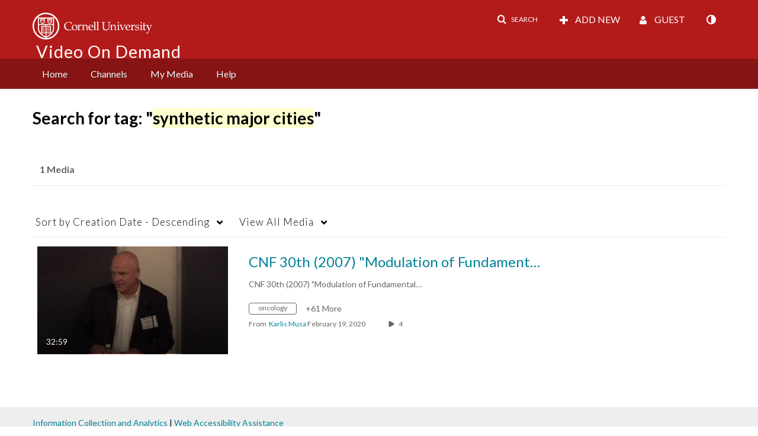

--- FILE ---
content_type: text/plain;charset=UTF-8
request_url: https://vod.video.cornell.edu/user/get-details?format=ajax&_=1768705677930
body_size: 547
content:
{"content":[{"target":"#userMobileMenuDisplayName, #userMenuDisplayName","action":"replace","content":"Guest"}],"script":"$(\"body\").trigger(\"userDetailsPopulated\");;document.querySelector(\"meta[name=xsrf-ajax-nonce]\").setAttribute(\"content\", \"[base64]\");;if (typeof KApps != \"undefined\" && typeof KApps.Accessibility != \"undefined\") {KApps.Accessibility.applySelectedMode();}"}